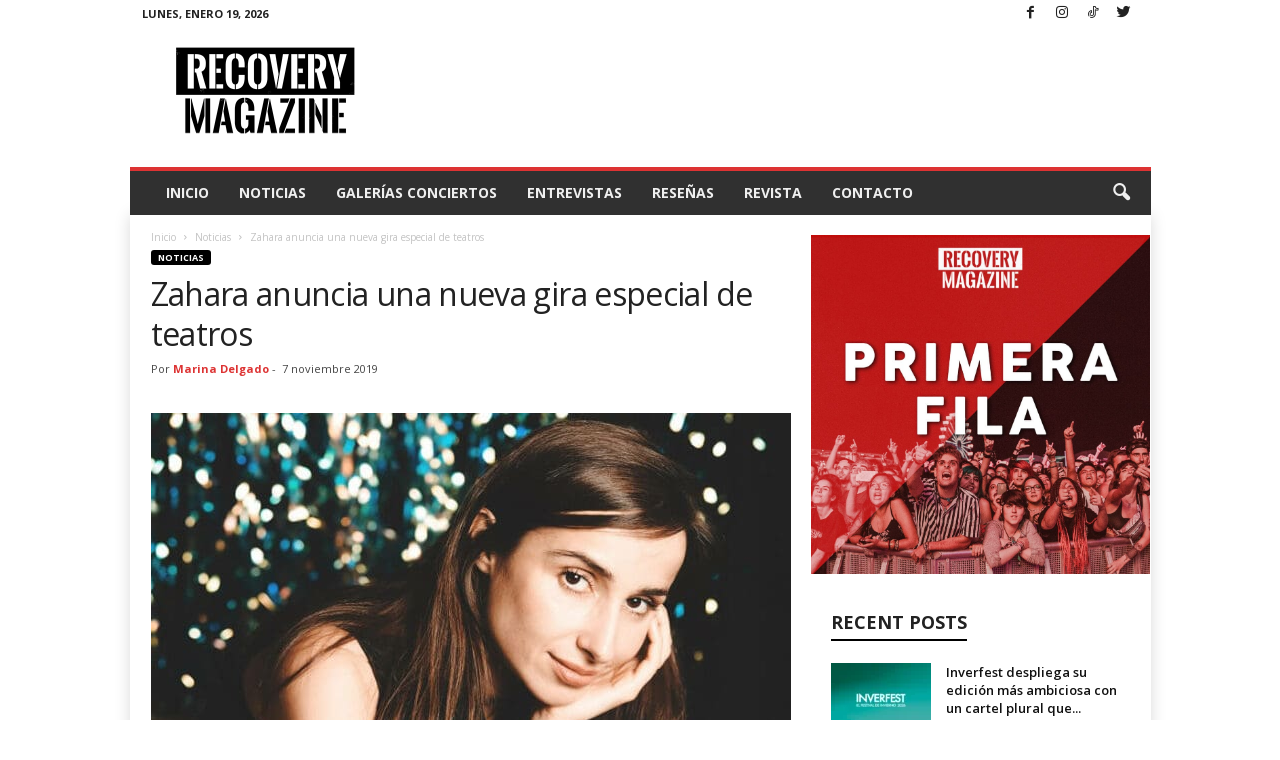

--- FILE ---
content_type: text/html; charset=utf-8
request_url: https://www.google.com/recaptcha/api2/aframe
body_size: 266
content:
<!DOCTYPE HTML><html><head><meta http-equiv="content-type" content="text/html; charset=UTF-8"></head><body><script nonce="t1cFlNeXPu_ZDUX3ZvmLeg">/** Anti-fraud and anti-abuse applications only. See google.com/recaptcha */ try{var clients={'sodar':'https://pagead2.googlesyndication.com/pagead/sodar?'};window.addEventListener("message",function(a){try{if(a.source===window.parent){var b=JSON.parse(a.data);var c=clients[b['id']];if(c){var d=document.createElement('img');d.src=c+b['params']+'&rc='+(localStorage.getItem("rc::a")?sessionStorage.getItem("rc::b"):"");window.document.body.appendChild(d);sessionStorage.setItem("rc::e",parseInt(sessionStorage.getItem("rc::e")||0)+1);localStorage.setItem("rc::h",'1768786540667');}}}catch(b){}});window.parent.postMessage("_grecaptcha_ready", "*");}catch(b){}</script></body></html>